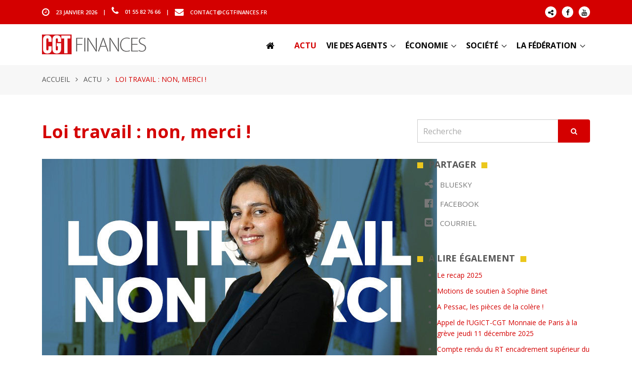

--- FILE ---
content_type: text/html; charset=utf-8
request_url: https://www.cgtfinances.fr/actu/article/loi-travail-non-merci
body_size: 7233
content:
<!DOCTYPE html>
<html lang="fr">
<head>
<base href="https://www.cgtfinances.fr/">
<!-- Title -->
<title>CGT Finances : Loi travail&nbsp;: non, merci&nbsp;!</title>

<!-- Required Meta Tags Always Come First -->
<meta charset="utf-8">
<meta name="viewport" content="width=device-width, initial-scale=1, shrink-to-fit=no">
<meta http-equiv="x-ua-compatible" content="ie=edge">


<!-- Favicon -->
<link rel="shortcut icon" href="favicon.ico">

<!-- Google Fonts -->
<link href="https://fonts.googleapis.com/css?family=Open+Sans:300,400,600,700" rel="stylesheet">

<!-- CSS Global Compulsory -->
<link rel="stylesheet" href="squelettes/assets/vendor/bootstrap/bootstrap.min.css">
<link rel="stylesheet" href="squelettes/assets/vendor/bootstrap/offcanvas.css">

<!-- CSS Global Icons -->
<link rel="stylesheet" href="squelettes/assets/vendor/icon-awesome/css/font-awesome.min.css">
<link rel="stylesheet" href="squelettes/assets/vendor/icon-hs/style.css">

<!-- CSS Implementing Plugins -->
<link  rel="stylesheet" href="squelettes/assets/vendor/slick-carousel/slick/slick.css">
<link  rel="stylesheet" href="squelettes/assets/vendor/animate.css">
<link rel="stylesheet" href="squelettes/assets/vendor/wait-animate.min.css">
<link  rel="stylesheet" href="squelettes/assets/vendor/custombox/custombox.min.css">

<link rel="stylesheet" href="squelettes/assets/vendor/hamburgers/hamburgers.min.css">
<link rel="stylesheet" href="squelettes/assets/vendor/hs-megamenu/src/hs.megamenu.css">
<link rel="stylesheet" href="squelettes/assets/vendor/slick-carousel/slick/slick.css">
<link rel="stylesheet" href="squelettes/assets/vendor/fancybox/jquery.fancybox.min.css">

<!-- CSS Unify -->
<link rel="stylesheet" href="squelettes/assets/css/unify-core.css">
<link rel="stylesheet" href="squelettes/assets/css/unify-components.css">
<link rel="stylesheet" href="squelettes/assets/css/unify-globals.css">

<!-- CSS Customization -->
<link rel="stylesheet" href="squelettes/assets/css/custom.css">
</head>

<body>
<main>

<!-- Header -->
<header id="js-header" class="u-header u-header--sticky-top u-header--toggle-section u-header--change-appearance" data-header-fix-moment="200">

	<!-- Top Bar -->
	<div class="u-header__section u-header__section--hidden u-header__section--dark g-bg-primary g-py-13 d-none d-md-block">
		<div class="container">
			<div class="row flex-column flex-md-row align-items-center justify-content-between text-uppercase g-color-white g-font-size-11 g-mx-minus-15">
			<!-- Responsive Toggle Button -->
			<button class="g-hidden-md-up d-block btn btn-xs u-btn-primary g-brd-none g-line-height-1 mx-auto" type="button" aria-controls="dropdown-megamenu" aria-expanded="false" aria-label="Toggle navigation" data-toggle="collapse" data-target="#dropdown-megamenu">
				<span class="hamburger hamburger--slider">
			<span class="hamburger-box">
				<span class="hamburger-inner g-bg-white"></span>
				</span>
				</span>
			</button>
			<!-- End Responsive Toggle Button -->

			<div class="col-auto g-px-15 w-100 g-width-auto--md">
				<ul id="dropdown-megamenu" class="d-md-block collapse g-font-weight-600 g-color-whit list-inline g-line-height-1 g-mx-minus-4 mb-0">
					<li class="d-block d-md-inline-block g-mx-4">
						<i class="fa fa-clock-o g-font-size-18 g-valign-middle g-mr-10 g-mt-minus-2"></i> <time datetime="2017-01-01">23 janvier 2026</time>
					</li>
					<li class="d-block g-hidden-md-down d-md-inline-block g-mx-4">|</li>
					<li class="d-block d-md-inline-block g-mx-4">
						<i class="fa fa-phone g-font-size-18 g-valign-middlee g-mr-10 g-mt-minus-2"></i> 01 55 82 76 66
					</li>
					<li class="d-block g-hidden-md-down d-md-inline-block g-mx-4">|</li>
					<li class="d-block d-md-inline-block g-mx-4">
						<i class="fa fa-envelope g-font-size-18 g-valign-middle g-mr-10 g-mt-minus-2"></i> <a href="mailto:contact@cgtfinances.fr" class="g-color-white">contact@cgtfinances.fr</a>
					</li>
				</ul>
			</div>

			<div class="col-auto g-px-15">
				<ul class="list-inline g-line-height-1 g-mt-minus-10 g-mx-minus-4 mb-0">

<li class="list-inline-item g-mx-4 g-mt-10">
						<a class="d-block u-icon-v1 u-icon-size--xs g-rounded-50x g-bg-white g-color-gray-dark-v1 g-color-gray-dark-v1--hover g-text-underline--none--hover" href="https://bsky.app/profile/cgtfinances.bsky.social">
							<i class="fa fa-share-alt" ></i>
						</a>
					</li>

					<li class="list-inline-item g-mx-4 g-mt-10">
						<a class="d-block u-icon-v1 u-icon-size--xs g-rounded-50x g-bg-white g-color-gray-dark-v1 g-color-gray-dark-v1--hover g-text-underline--none--hover" href="https://www.facebook.com/cgtfinances">
							<i class="fa fa-facebook"></i>
						</a>
					</li>
					
					<li class="list-inline-item g-mx-4 g-mt-10">
						<a class="d-block u-icon-v1 u-icon-size--xs g-rounded-50x g-bg-white g-color-gray-dark-v1 g-color-gray-dark-v1--hover g-text-underline--none--hover" href="https://www.youtube.com/user/financescgt">
							<i class="fa fa-youtube"></i>
						</a>
					</li>
				</ul>
			</div>
			</div>
		</div>
	</div>
	<!-- End Top Bar -->

	<div class="u-header__section u-header__section--light g-bg-white g-transition-0_3 g-py-10" data-header-fix-moment-exclude="g-bg-white g-py-10" data-header-fix-moment-classes="g-bg-white-opacity-0_9 u-shadow-v2 g-py-0">
	<nav class="navbar navbar-expand-lg">
		<div class="container">
		<!-- Responsive Toggle Button -->
		<button class="navbar-toggler navbar-toggler-right btn g-line-height-1 g-brd-none g-pa-0 g-pos-abs g-top-3 g-right-0" type="button" aria-label="Toggle navigation" aria-expanded="false" aria-controls="navBar" data-toggle="collapse" data-target="#navBar">
			<span class="hamburger hamburger--slider">
				<span class="hamburger-box">
					<span class="hamburger-inner"></span>
				</span>
			</span>
		</button>
		<!-- End Responsive Toggle Button -->
		<!-- Logo -->
		<a href="https://www.cgtfinances.fr" class="navbar-brand">
			<img src="squelettes/img/logo-haut.png" alt="LOGO">
		</a>
		<!-- End Logo -->

		<!-- Navigation -->
		<div class="js-mega-menu collapse navbar-collapse align-items-center flex-sm-row g-pt-10 g-pt-5--lg" id="navBar">
			<ul class="navbar-nav text-uppercase g-color-black g-font-size-16 g-font-weight-800 ml-auto">
				<li class="nav-item g-mx-20--lg">
					<a href="https://www.cgtfinances.fr" class="nav-link px-0 g-color-black"><i class="fa fa-home g-font-size-18 g-valign-middle g-mr-10 g-mt-minus-2"></i></a>
				</li>
				
				
				<li class="nav-item g-mx-10--lg d-none d-xs-block d-none d-lg-block g-font-weight-800 active">
					<a href="actu/" class="nav-link px-0 active">Actu</a>
				</li>
				
				
				
				<li class="nav-item hs-has-sub-menu g-mx-10--lg d-none d-lg-block">
					<a href="/actu/article/loi-travail-non-merci#!" class="nav-link g-px-0 g-color-black" id="nav-link-23" aria-haspopup="true" aria-expanded="false" aria-controls="nav-submenu-23">Vie des agents</a>
					<ul class="hs-sub-menu list-unstyled g-text-transform-none g-brd-top g-brd-primary g-brd-bottom g-brd-top-2 g-brd-bottom-2 g-min-width-200 g-mt-20 g-mt-10--lg--scrolling" id="nav-submenu-23" aria-labelledby="nav-link-23">
						
						<li class="dropdown-item g-pt-0 g-pb-0"><a class="nav-link g-px-0 g-font-size-14 g-font-weight-800" href="vie-des-agents/emploi-temps-de-travail/"><i class="fa fa-circle-o g-font-size-10 g-valign-middle g-color-brown g-mr-5 g-mt-minus-2"></i> Emploi / temps de travail</a></li>
						
						<li class="dropdown-item g-pt-0 g-pb-0"><a class="nav-link g-px-0 g-font-size-14 g-font-weight-800" href="vie-des-agents/remunerations/"><i class="fa fa-circle-o g-font-size-10 g-valign-middle g-color-brown g-mr-5 g-mt-minus-2"></i> Rémunérations</a></li>
						
						<li class="dropdown-item g-pt-0 g-pb-0"><a class="nav-link g-px-0 g-font-size-14 g-font-weight-800" href="vie-des-agents/carrieres-qualifications/"><i class="fa fa-circle-o g-font-size-10 g-valign-middle g-color-brown g-mr-5 g-mt-minus-2"></i> Carrières / Qualifications</a></li>
						
						<li class="dropdown-item g-pt-0 g-pb-0"><a class="nav-link g-px-0 g-font-size-14 g-font-weight-800" href="vie-des-agents/formation-professionnelle/"><i class="fa fa-circle-o g-font-size-10 g-valign-middle g-color-brown g-mr-5 g-mt-minus-2"></i> Formation professionnelle</a></li>
						
						<li class="dropdown-item g-pt-0 g-pb-0"><a class="nav-link g-px-0 g-font-size-14 g-font-weight-800" href="vie-des-agents/evalutation-notation/"><i class="fa fa-circle-o g-font-size-10 g-valign-middle g-color-brown g-mr-5 g-mt-minus-2"></i> Évalutation / notation</a></li>
						
						<li class="dropdown-item g-pt-0 g-pb-0"><a class="nav-link g-px-0 g-font-size-14 g-font-weight-800" href="vie-des-agents/egalite-discriminations/"><i class="fa fa-circle-o g-font-size-10 g-valign-middle g-color-brown g-mr-5 g-mt-minus-2"></i> Égalité / Discriminations</a></li>
						
						<li class="dropdown-item g-pt-0 g-pb-0"><a class="nav-link g-px-0 g-font-size-14 g-font-weight-800" href="vie-des-agents/encadrement/"><i class="fa fa-circle-o g-font-size-10 g-valign-middle g-color-brown g-mr-5 g-mt-minus-2"></i> Cadres</a></li>
						
						<li class="dropdown-item g-pt-0 g-pb-0"><a class="nav-link g-px-0 g-font-size-14 g-font-weight-800" href="vie-des-agents/non-titulaires/"><i class="fa fa-circle-o g-font-size-10 g-valign-middle g-color-brown g-mr-5 g-mt-minus-2"></i> Non titulaires</a></li>
						
						<li class="dropdown-item g-pt-0 g-pb-0"><a class="nav-link g-px-0 g-font-size-14 g-font-weight-800" href="vie-des-agents/sante-au-travail/"><i class="fa fa-circle-o g-font-size-10 g-valign-middle g-color-brown g-mr-5 g-mt-minus-2"></i> Santé au travail</a></li>
						
						<li class="dropdown-item g-pt-0 g-pb-0"><a class="nav-link g-px-0 g-font-size-14 g-font-weight-800" href="vie-des-agents/action-sociale/"><i class="fa fa-circle-o g-font-size-10 g-valign-middle g-color-brown g-mr-5 g-mt-minus-2"></i> Action sociale</a></li>
						
						<li class="dropdown-item g-pt-0 g-pb-0"><a class="nav-link g-px-0 g-font-size-14 g-font-weight-800" href="vie-des-agents/retraites-des-finances/"><i class="fa fa-circle-o g-font-size-10 g-valign-middle g-color-brown g-mr-5 g-mt-minus-2"></i> Retraités des Finances</a></li>
						
						<li class="dropdown-item g-pt-0 g-pb-0"><a class="nav-link g-px-0 g-font-size-14 g-font-weight-800" href="vie-des-agents/comite-technique-ministeriel/"><i class="fa fa-circle-o g-font-size-10 g-valign-middle g-color-brown g-mr-5 g-mt-minus-2"></i> Comité technique ministériel</a></li>
						
						<li class="dropdown-item g-pt-0 g-pb-0"><a class="nav-link g-px-0 g-font-size-14 g-font-weight-800" href="vie-des-agents/loi-travail-xxl/"><i class="fa fa-circle-o g-font-size-10 g-valign-middle g-color-brown g-mr-5 g-mt-minus-2"></i> Loi travail XXL</a></li>
						
						<li class="dropdown-item g-pt-0 g-pb-0"><a class="nav-link g-px-0 g-font-size-14 g-font-weight-800" href="vie-des-agents/csa/"><i class="fa fa-circle-o g-font-size-10 g-valign-middle g-color-brown g-mr-5 g-mt-minus-2"></i> CSA</a></li>
						
						<li class="dropdown-item g-pt-0 g-pb-0"><a class="nav-link g-px-0 g-font-size-14 g-font-weight-800" href="vie-des-agents/handicap/"><i class="fa fa-circle-o g-font-size-10 g-valign-middle g-color-brown g-mr-5 g-mt-minus-2"></i> Handicap</a></li>
						
						<li class="dropdown-item g-pt-0 g-pb-0"><a class="nav-link g-px-0 g-font-size-14 g-font-weight-800" href="vie-des-agents/negociations-ministerielles/"><i class="fa fa-circle-o g-font-size-10 g-valign-middle g-color-brown g-mr-5 g-mt-minus-2"></i> Négociations ministérielles</a></li>
						
						<li class="dropdown-item g-pt-0 g-pb-0"><a class="nav-link g-px-0 g-font-size-14 g-font-weight-800" href="vie-des-agents/qualite-de-vie-et-conditions-de-travail/"><i class="fa fa-circle-o g-font-size-10 g-valign-middle g-color-brown g-mr-5 g-mt-minus-2"></i> Qualité de vie et conditions de travail</a></li>
						
						<li class="dropdown-item g-pt-0 g-pb-0"><a class="nav-link g-px-0 g-font-size-14 g-font-weight-800" href="vie-des-agents/teletravail/"><i class="fa fa-circle-o g-font-size-10 g-valign-middle g-color-brown g-mr-5 g-mt-minus-2"></i> Télétravail</a></li>
						
					</ul>
					<!-- End Submenu -->
				</li>
				
				
				
				<li class="nav-item hs-has-sub-menu g-mx-10--lg d-none d-lg-block">
					<a href="/actu/article/loi-travail-non-merci#!" class="nav-link g-px-0 g-color-black" id="nav-link-4" aria-haspopup="true" aria-expanded="false" aria-controls="nav-submenu-4">Économie</a>
					<ul class="hs-sub-menu list-unstyled g-text-transform-none g-brd-top g-brd-primary g-brd-bottom g-brd-top-2 g-brd-bottom-2 g-min-width-200 g-mt-20 g-mt-10--lg--scrolling" id="nav-submenu-4" aria-labelledby="nav-link-4">
						
						<li class="dropdown-item g-pt-0 g-pb-0"><a class="nav-link g-px-0 g-font-size-14 g-font-weight-800" href="economie/fiscalite/"><i class="fa fa-circle-o g-font-size-10 g-valign-middle g-color-brown g-mr-5 g-mt-minus-2"></i> Fiscalité</a></li>
						
						<li class="dropdown-item g-pt-0 g-pb-0"><a class="nav-link g-px-0 g-font-size-14 g-font-weight-800" href="economie/dette-publique/"><i class="fa fa-circle-o g-font-size-10 g-valign-middle g-color-brown g-mr-5 g-mt-minus-2"></i> Dette publique</a></li>
						
						<li class="dropdown-item g-pt-0 g-pb-0"><a class="nav-link g-px-0 g-font-size-14 g-font-weight-800" href="economie/gestion-publique/"><i class="fa fa-circle-o g-font-size-10 g-valign-middle g-color-brown g-mr-5 g-mt-minus-2"></i> Gestion publique</a></li>
						
						<li class="dropdown-item g-pt-0 g-pb-0"><a class="nav-link g-px-0 g-font-size-14 g-font-weight-800" href="economie/controle-economique/"><i class="fa fa-circle-o g-font-size-10 g-valign-middle g-color-brown g-mr-5 g-mt-minus-2"></i> Contrôle économique</a></li>
						
						<li class="dropdown-item g-pt-0 g-pb-0"><a class="nav-link g-px-0 g-font-size-14 g-font-weight-800" href="economie/pole-financier-public/"><i class="fa fa-circle-o g-font-size-10 g-valign-middle g-color-brown g-mr-5 g-mt-minus-2"></i> Pôle financier public</a></li>
						
						<li class="dropdown-item g-pt-0 g-pb-0"><a class="nav-link g-px-0 g-font-size-14 g-font-weight-800" href="economie/monnaie-et-credit/"><i class="fa fa-circle-o g-font-size-10 g-valign-middle g-color-brown g-mr-5 g-mt-minus-2"></i> Monnaie et crédit</a></li>
						
						<li class="dropdown-item g-pt-0 g-pb-0"><a class="nav-link g-px-0 g-font-size-14 g-font-weight-800" href="economie/financement-de-l-economie/"><i class="fa fa-circle-o g-font-size-10 g-valign-middle g-color-brown g-mr-5 g-mt-minus-2"></i> Financement de l&#8217;économie</a></li>
						
						<li class="dropdown-item g-pt-0 g-pb-0"><a class="nav-link g-px-0 g-font-size-14 g-font-weight-800" href="economie/statistique-publique/"><i class="fa fa-circle-o g-font-size-10 g-valign-middle g-color-brown g-mr-5 g-mt-minus-2"></i> Statistique publique</a></li>
						
						<li class="dropdown-item g-pt-0 g-pb-0"><a class="nav-link g-px-0 g-font-size-14 g-font-weight-800" href="economie/livret-a/"><i class="fa fa-circle-o g-font-size-10 g-valign-middle g-color-brown g-mr-5 g-mt-minus-2"></i> Livret A</a></li>
						
					</ul>
					<!-- End Submenu -->
				</li>
				
				
				
				<li class="nav-item hs-has-sub-menu g-mx-10--lg d-none d-lg-block">
					<a href="/actu/article/loi-travail-non-merci#!" class="nav-link g-px-0 g-color-black" id="nav-link-112" aria-haspopup="true" aria-expanded="false" aria-controls="nav-submenu-112">Société</a>
					<ul class="hs-sub-menu list-unstyled g-text-transform-none g-brd-top g-brd-primary g-brd-bottom g-brd-top-2 g-brd-bottom-2 g-min-width-200 g-mt-20 g-mt-10--lg--scrolling" id="nav-submenu-112" aria-labelledby="nav-link-112">
						
						<li class="dropdown-item g-pt-0 g-pb-0"><a class="nav-link g-px-0 g-font-size-14 g-font-weight-800" href="societe/reformes-de-l-etat/"><i class="fa fa-circle-o g-font-size-10 g-valign-middle g-color-brown g-mr-5 g-mt-minus-2"></i> Réformes de l&#8217;État</a></li>
						
						<li class="dropdown-item g-pt-0 g-pb-0"><a class="nav-link g-px-0 g-font-size-14 g-font-weight-800" href="societe/reforme-territoriale/"><i class="fa fa-circle-o g-font-size-10 g-valign-middle g-color-brown g-mr-5 g-mt-minus-2"></i> Réforme territoriale</a></li>
						
						<li class="dropdown-item g-pt-0 g-pb-0"><a class="nav-link g-px-0 g-font-size-14 g-font-weight-800" href="societe/securite-sociale-mutuelle/"><i class="fa fa-circle-o g-font-size-10 g-valign-middle g-color-brown g-mr-5 g-mt-minus-2"></i> Sécurité sociale / Mutuelle</a></li>
						
						<li class="dropdown-item g-pt-0 g-pb-0"><a class="nav-link g-px-0 g-font-size-14 g-font-weight-800" href="societe/retraites/"><i class="fa fa-circle-o g-font-size-10 g-valign-middle g-color-brown g-mr-5 g-mt-minus-2"></i> Retraites</a></li>
						
						<li class="dropdown-item g-pt-0 g-pb-0"><a class="nav-link g-px-0 g-font-size-14 g-font-weight-800" href="societe/logement/"><i class="fa fa-circle-o g-font-size-10 g-valign-middle g-color-brown g-mr-5 g-mt-minus-2"></i> Logement</a></li>
						
						<li class="dropdown-item g-pt-0 g-pb-0"><a class="nav-link g-px-0 g-font-size-14 g-font-weight-800" href="societe/enjeux-environnementaux/"><i class="fa fa-circle-o g-font-size-10 g-valign-middle g-color-brown g-mr-5 g-mt-minus-2"></i> Enjeux environnementaux</a></li>
						
						<li class="dropdown-item g-pt-0 g-pb-0"><a class="nav-link g-px-0 g-font-size-14 g-font-weight-800" href="societe/international/"><i class="fa fa-circle-o g-font-size-10 g-valign-middle g-color-brown g-mr-5 g-mt-minus-2"></i> International</a></li>
						
						<li class="dropdown-item g-pt-0 g-pb-0"><a class="nav-link g-px-0 g-font-size-14 g-font-weight-800" href="societe/lutte-contre-l-extreme-droite/"><i class="fa fa-circle-o g-font-size-10 g-valign-middle g-color-brown g-mr-5 g-mt-minus-2"></i> Lutte contre l&#8217;extrême-droite</a></li>
						
					</ul>
					<!-- End Submenu -->
				</li>
				
				
				
				<li class="nav-item hs-has-sub-menu g-mx-10--lg d-none d-lg-block">
					<a href="/actu/article/loi-travail-non-merci#!" class="nav-link g-px-0 g-color-black" id="nav-link-1" aria-haspopup="true" aria-expanded="false" aria-controls="nav-submenu-1">La fédération</a>
					<ul class="hs-sub-menu list-unstyled g-text-transform-none g-brd-top g-brd-primary g-brd-bottom g-brd-top-2 g-brd-bottom-2 g-min-width-200 g-mt-20 g-mt-10--lg--scrolling" id="nav-submenu-1" aria-labelledby="nav-link-1">
						
						<li class="dropdown-item g-pt-0 g-pb-0"><a class="nav-link g-px-0 g-font-size-14 g-font-weight-800" href="la-federation/notre-composition/"><i class="fa fa-circle-o g-font-size-10 g-valign-middle g-color-brown g-mr-5 g-mt-minus-2"></i> Notre composition</a></li>
						
						<li class="dropdown-item g-pt-0 g-pb-0"><a class="nav-link g-px-0 g-font-size-14 g-font-weight-800" href="la-federation/nos-coordonnees/"><i class="fa fa-circle-o g-font-size-10 g-valign-middle g-color-brown g-mr-5 g-mt-minus-2"></i> Nos coordonnées</a></li>
						
						<li class="dropdown-item g-pt-0 g-pb-0"><a class="nav-link g-px-0 g-font-size-14 g-font-weight-800" href="la-federation/nos-statuts/"><i class="fa fa-circle-o g-font-size-10 g-valign-middle g-color-brown g-mr-5 g-mt-minus-2"></i> Nos statuts</a></li>
						
						<li class="dropdown-item g-pt-0 g-pb-0"><a class="nav-link g-px-0 g-font-size-14 g-font-weight-800" href="la-federation/nos-orientations/"><i class="fa fa-circle-o g-font-size-10 g-valign-middle g-color-brown g-mr-5 g-mt-minus-2"></i> Nos orientations</a></li>
						
						<li class="dropdown-item g-pt-0 g-pb-0"><a class="nav-link g-px-0 g-font-size-14 g-font-weight-800" href="la-federation/historique/"><i class="fa fa-circle-o g-font-size-10 g-valign-middle g-color-brown g-mr-5 g-mt-minus-2"></i> Historique</a></li>
						
						<li class="dropdown-item g-pt-0 g-pb-0"><a class="nav-link g-px-0 g-font-size-14 g-font-weight-800" href="la-federation/elections-professionnelles/"><i class="fa fa-circle-o g-font-size-10 g-valign-middle g-color-brown g-mr-5 g-mt-minus-2"></i> Elections professionnelles</a></li>
						
						<li class="dropdown-item g-pt-0 g-pb-0"><a class="nav-link g-px-0 g-font-size-14 g-font-weight-800" href="la-federation/formation-syndicale/"><i class="fa fa-circle-o g-font-size-10 g-valign-middle g-color-brown g-mr-5 g-mt-minus-2"></i> Formation syndicale</a></li>
						
						<li class="dropdown-item g-pt-0 g-pb-0"><a class="nav-link g-px-0 g-font-size-14 g-font-weight-800" href="la-federation/boite-a-outils-militante/"><i class="fa fa-circle-o g-font-size-10 g-valign-middle g-color-brown g-mr-5 g-mt-minus-2"></i> Boîte à outils militante</a></li>
						
					</ul>
					<!-- End Submenu -->
				</li>
				
				
				
				<li class="nav-item g-mx-20--lg d-lg-none d-xl-none g-font-weight-800">
					<a href="actu/" class="nav-link px-0 g-color-black">Actu</a>
				</li>					
				
				<li class="nav-item g-mx-20--lg d-lg-none d-xl-none g-font-weight-800">
					<a href="vie-des-agents/" class="nav-link px-0 g-color-black">Vie des agents</a>
				</li>					
				
				<li class="nav-item g-mx-20--lg d-lg-none d-xl-none g-font-weight-800">
					<a href="economie/" class="nav-link px-0 g-color-black">Économie</a>
				</li>					
				
				<li class="nav-item g-mx-20--lg d-lg-none d-xl-none g-font-weight-800">
					<a href="societe/" class="nav-link px-0 g-color-black">Société</a>
				</li>					
				
				<li class="nav-item g-mx-20--lg d-lg-none d-xl-none g-font-weight-800">
					<a href="la-federation/" class="nav-link px-0 g-color-black">La fédération</a>
				</li>					
				
			</ul>
		</div>
		<!-- End Navigation -->
		</div>
	</nav>
	</div>
</header>
<!-- End Header -->
<!-- Mockup Block -->
<!-- Blog Classic Blocks -->

<section class="g-pt-150 g-bg-gray-light-v5 g-py-20 g-mb-50">
	<div class="container g-bg-cover__inner">
		<ul class="u-list-inline text-uppercase">
			<li class="list-inline-item g-mr-7">
				<a class="u-link-v5 g-color-main" href="https://www.cgtfinances.fr">Accueil</a>
				<i class="fa fa-angle-right g-ml-7"></i>
			</li>
			
			<li class="list-inline-item g-mr-7">
				<a class="u-link-v5 g-color-main" href="actu/">Actu</a>
				<i class="fa fa-angle-right g-ml-7"></i>
			</li>
			
			<li class="list-inline-item g-color-primary">
				<span>Loi travail : non, merci !</span>
			</li>
		</ul>
	</div>
</section>

<div class="container g-pb-20">
	<div class="row">
		<div class="col-lg-8 g-mb-80">
			<article class="g-font-size-16 g-mb-30">



				<h2 class="g-color-primary g-font-size-36 g-font-weight-800 g-mb-30">Loi travail&nbsp;: non, merci&nbsp;!</h2>
				
				<section class="g-mb-30"><div class='spip_document_3495 spip_document spip_documents spip_document_image spip_documents_center spip_document_center'>
<figure class="spip_doc_inner">

 <a href="IMG/jpg/cpbnkafuxxtcnnh-800x450-nopad.jpg"  class="spip_doc_lien mediabox" type="image/jpeg">
		<img src='IMG/jpg/cpbnkafuxxtcnnh-800x450-nopad.jpg' width="800" height="450" alt='' /></a>
</figure>
</div>
<p>La ministre du travail propose une réforme qui transforme en profondeur le code du travail.</p>
<p><strong>Parmi les éléments proposés dans le projet actuel </strong></p>
<ul class="spip" role="list"><li> En cas de licenciement illégal, l’indemnité prud’homale est plafonnée à 15 mois de salaire.</li><li> Les 11 heures de repos obligatoire par tranche de 24 heures peuvent être fractionnées.</li><li> Une entreprise peut, par accord, baisser les salaires et changer le temps de travail</li><li> Les temps d’astreinte peuvent être décomptés des temps de repos</li><li> Le dispositif <i>&#171;&nbsp;forfaits-jours&nbsp;&#187;</i>, qui permet de ne pas décompter les heures de travail, est étendu</li><li> Les apprentis mineurs pourront travailler 10 heures par jour et 40 heures par semaine</li><li> Le plancher de 24 heures hebdomadaires pour un contrat à temps partiel n’est plus la règle dans la loi (confirmation d&#8217;une loi antérieure).</li><li> Il suffit d’un accord d’entreprise pour que les heures supplémentaires soient 5 fois moins majorées.</li><li> Une mesure peut-être imposée par référendum contre l’avis de 70% des syndicats.</li><li> Une entreprise peut faire un plan social sans avoir de difficultés économiques.</li><li> Après un accord d&#8217;entreprise, un-e salarié-e qui refuse un changement dans son contrat de travail peut être licencié.</li><li> Par simple accord on peut passer de 10h à 12h de travail maximum par jour.</li></ul><h2 class="spip">Salarié-e-s ou non&nbsp;: cette réforme nous concerne toutes et tous&nbsp;!</h2>
<p>Interpellez la ministre du travail et demandez lui de renoncer à ce projet.</p>
<ol class="spip" role="list"><li> <a href="https://www.change.org/p/loi-travail-non-merci-myriamelkhomri-loitravailnonmerci" class="spip_out" rel="external">Signez la pétition</a></li><li> Interpellez la ministre sur <a href="http://loitravail.lol" class="spip_out" rel="external">http://loitravail.lol</a></li><li> Likez <a href="https://www.facebook.com/loitravailnonmerci" class="spip_out" rel="external">la page Facebook</a> de la mobilisation</li></ol>
<p><strong>Signez la pétition et RDV sur <a href="http://loitravail.lol" class="spip_out" rel="external">http://loitravail.lol</a></strong></p></section>
				





			
			

			</article>

		</div>
		<div class="col-lg-4 g-mb-80">


			<form action="spip.php?page=recherche" method="get">
				<div class="g-max-width-540 mx-auto g-mb-30">
					<div class="input-group">
						<input name="page" value="recherche" type="hidden"
>
						
						<input type="text" class="form-control g-font-size-16" name="recherche" id="recherche" accesskey="4" placeholder="Recherche" aria-label="Recherche">
						<span class="input-group-btn">
							<button class="btn btn-primary g-font-size-14 g-py-12 g-px-25" type="submit">
								<i class="fa fa-search"></i>
							</button>
						</span>
					</div><!-- /input-group -->
				</div>
			</form>




<section class="g-mb-40">
				<div class="g-mb-10">
					<div class="d-inline-block g-width-12 g-height-12 g-top-1 g-pos-rel g-bg-yellow mr-2"></div>
					<span class="g-color-gray-dark-v3 g-font-weight-800 g-font-size-18 text-uppercase">Partager</span>
					<div class="d-inline-block g-width-12 g-height-12 g-top-1 g-pos-rel g-bg-yellow ml-2"></div>
				</div>

				<ul class="list-unstyled g-font-size-13 g-pa-13 mb-0">

					
					<li class="g-color-gray-dark-v4 g-mb-5">
						<a class="d-inline-block g-color-gray-dark-v4 g-color-white--hover g-bg-gray-dark-v2--hover rounded g-transition-0_3 g-text-underline--none--hover g-px-15 g-py-5 g-font-size-15 text-uppercase" href="https://bsky.app/intent/compose?url=https://www.cgtfinances.fr/societe/international/international/article/23-janvier-2025-conference-sur-la-paix-a-la-cgt" target="_blank" onclick="javascript:window.open(this.href, '', 'menubar=no,toolbar=no,resizable=yes,scrollbars=yes,height=400,width=700');return false;">
							<i class="icon-custom fa fa-share-alt g-font-size-20 g-mr-10"></i> Bluesky
						</a>
					</li>


					
					<li class="g-color-gray-dark-v4 g-mb-5">
						<a class="d-inline-block g-color-gray-dark-v4 g-color-white--hover g-bg-gray-dark-v2--hover rounded g-transition-0_3 g-text-underline--none--hover g-px-15 g-py-5 g-font-size-15 text-uppercase" href="https://www.facebook.com/sharer.php?u=https://www.cgtfinances.fr/actu/article/loi-travail-non-merci&t=" target="_blank" onclick="javascript:window.open(this.href, '', 'menubar=no,toolbar=no,resizable=yes,scrollbars=yes,height=400,width=700');return false;">
							<i class="fa fa-facebook-official g-font-size-20 g-mr-10"></i> Facebook
						</a>
					</li>
					
					
					<li class="g-color-gray-dark-v4 g-mb-5">
						<a class="d-inline-block g-color-gray-dark-v4 g-color-white--hover g-bg-gray-dark-v2--hover rounded g-transition-0_3 g-text-underline--none--hover g-px-15 g-py-5 g-font-size-15 text-uppercase" href="mailto:?subject=&amp;body=https://www.cgtfinances.fr/actu/article/loi-travail-non-merci">
							<i class="fa fa-envelope-square g-font-size-20 g-mr-10"></i> Courriel
						</a>
					</li>
				</ul>

			</section>
			
			
			<section class="g-mb-40">
				<div class="g-mb-10">
					<div class="d-inline-block g-width-12 g-height-12 g-top-1 g-pos-rel g-bg-yellow mr-2"></div>
					<span class="g-color-gray-dark-v3 g-font-weight-800 g-font-size-18 text-uppercase">A lire &eacute;galement</span>
					<div class="d-inline-block g-width-12 g-height-12 g-top-1 g-pos-rel g-bg-yellow ml-2"></div>
				</div>
				<ul>
				
					<li class="g-mb-10"><a href="actu/article/le-recap-2025">Le recap 2025</a></li>
				
					<li class="g-mb-10"><a href="actu/article/motions-de-soutien-a-sophie-binet">Motions de soutien à Sophie Binet</a></li>
				
					<li class="g-mb-10"><a href="actu/article/a-pessac-les-pieces-de-la-colere">A Pessac, les pièces de la colère&nbsp;!</a></li>
				
					<li class="g-mb-10"><a href="actu/article/appel-de-l-ugict-cgt-monnaie-de-paris-a-la-greve-jeudi-11-decembre-2025">Appel de l&#8217;UGICT-CGT Monnaie de Paris à la grève jeudi 11 décembre 2025</a></li>
				
					<li class="g-mb-10"><a href="actu/article/compte-rendu-du-rt-encadrement-superieur-du-28-11-2025">Compte rendu du RT encadrement supérieur du 28.11.2025</a></li>
				
				</ul>
			</section>
			


<div class="g-mb-40">
				<div class="g-mb-10">
					<div class="d-inline-block g-width-12 g-height-12 g-top-1 g-pos-rel g-bg-yellow mr-2"></div>
					<span class="g-color-gray-dark-v3 g-font-weight-800 g-font-size-18 text-uppercase">Nous joindre</span>
					<div class="d-inline-block g-width-12 g-height-12 g-top-1 g-pos-rel g-bg-yellow ml-2"></div>
				</div>

				
				<a href="spip.php?page=contact" class="btn btn-md btn-block u-btn-darkpurple u-btn-hover-v1-4 g-font-weight-400 g-letter-spacing-0_5 text-uppercase g-brd-2 rounded-0 g-mr-10 g-mb-20"><i class="fa fa-pencil g-font-size-20 g-mr-10"></i> Nous contacter</a>

				
				<a href="spip.php?page=adhesion" class="btn btn-md btn-block u-btn-cyan u-btn-hover-v1-4 g-font-weight-400 g-letter-spacing-0_5 text-uppercase g-brd-2 rounded-0 g-mr-10 g-mb-20"><i class="fa fa-handshake-o g-font-size-20 g-mr-10"></i> Adh&eacute;rer &agrave; la CGT</a>

				
				<a href="spip.php?page=lettreinfo" class="btn btn-md btn-block u-btn-yellow u-btn-hover-v1-4 g-font-weight-400 g-letter-spacing-0_5 text-uppercase g-brd-2 rounded-0 g-mr-10 g-mb-20"><i class="fa fa-envelope g-font-size-18 g-mr-10"></i> Recevoir nos infos</a>

				
				<a href="spip.php?page=syndicats" class="btn btn-md btn-block u-btn-brown u-btn-hover-v1-4 g-font-weight-400 g-letter-spacing-0_5 text-uppercase g-brd-2 rounded-0 g-mr-10 g-mb-20"><i class="fa fa-handshake-o g-font-size-18 g-mr-10"></i> Les syndicats de la f&eacute;d&eacute;ration</a>

			</div>
		</div>
	</div>
</div>
<!-- End Mockup Block -->

</main>


<!-- Footer -->
<div class="g-bg-black-opacity-0_9 g-color-white-opacity-0_8 g-py-30">
<div class="container">
	<div class="row">

	<!-- Footer Content -->
	<div class="col-lg-4 g-mb-40 g-mb-0--lg">
		
		<div class="u-heading-v3-1 g-brd-white-opacity-0_3 g-mb-25">
			<h2 class="u-heading-v3__title h6 text-uppercase g-brd-primary">Rubriques</h2>
		</div>

		
		<article>
			<h3 class="h6 g-mb-2"><a class="g-color-white-opacity-0_8 g-color-white--hover" href="actu/">Actu</a></h3>
		</article>
		<hr class="g-brd-white-opacity-0_1 g-my-10">
		
		<article>
			<h3 class="h6 g-mb-2"><a class="g-color-white-opacity-0_8 g-color-white--hover" href="vie-des-agents/">Vie des agents</a></h3>
		</article>
		<hr class="g-brd-white-opacity-0_1 g-my-10">
		
		<article>
			<h3 class="h6 g-mb-2"><a class="g-color-white-opacity-0_8 g-color-white--hover" href="economie/">Économie</a></h3>
		</article>
		<hr class="g-brd-white-opacity-0_1 g-my-10">
		
		<article>
			<h3 class="h6 g-mb-2"><a class="g-color-white-opacity-0_8 g-color-white--hover" href="societe/">Société</a></h3>
		</article>
		<hr class="g-brd-white-opacity-0_1 g-my-10">
		
		<article>
			<h3 class="h6 g-mb-2"><a class="g-color-white-opacity-0_8 g-color-white--hover" href="la-federation/">La fédération</a></h3>
		</article>
		<hr class="g-brd-white-opacity-0_1 g-my-10">
		

	</div>
	<!-- End Footer Content -->

	<!-- Footer Content -->
	<div class="col-lg-4 g-mb-40 g-mb-0--lg">
		<div class="u-heading-v3-1 g-brd-white-opacity-0_3 g-mb-25">
		<h2 class="u-heading-v3__title h6 text-uppercase g-brd-primary">Divers</h2>
		</div>

		<nav class="text-uppercase1">
		<ul class="list-unstyled g-mt-minus-10 mb-0">
			<li class="g-pos-rel g-brd-bottom g-brd-white-opacity-0_1 g-py-10">
				<h4 class="h6 g-pr-20 mb-0">
					<a class="g-color-white-opacity-0_8 g-color-white--hover" href="spip.php?rubrique74">Notre presse</a>
					<i class="fa fa-angle-right g-absolute-centered--y g-right-0"></i>
				</h4>
			</li>
			<li class="g-pos-rel g-brd-bottom g-brd-white-opacity-0_1 g-py-10">
				<h4 class="h6 g-pr-20 mb-0">
					<a class="g-color-white-opacity-0_8 g-color-white--hover" href="https://www.youtube.com/user/financescgt">Nos vid&eacute;os</a>
					<i class="fa fa-angle-right g-absolute-centered--y g-right-0"></i>
				</h4>
			</li>
			<li class="g-pos-rel g-brd-bottom g-brd-white-opacity-0_1 g-py-10">
				<h4 class="h6 g-pr-20 mb-0">
					<a class="g-color-white-opacity-0_8 g-color-white--hover" href="https://www.cgtfinances.fr/spip.php?page=backend">Flux RSS</a>
					<i class="fa fa-angle-right g-absolute-centered--y g-right-0"></i>
				</h4>
			</li>
			<li class="g-pos-rel g-brd-bottom g-brd-white-opacity-0_1 g-py-10">
				<h4 class="h6 g-pr-20 mb-0">
					<a class="g-color-white-opacity-0_8 g-color-white--hover" href="https://boutique.cgtfinances.fr">Boutique en ligne</a>
					<i class="fa fa-angle-right g-absolute-centered--y g-right-0"></i>
				</h4>
			</li>
			<li class="g-pos-rel g-brd-bottom g-brd-white-opacity-0_1 g-py-10">
				<h4 class="h6 g-pr-20 mb-0">
					<a class="g-color-white-opacity-0_8 g-color-white--hover" href="https://www.justicefiscale.fr">Justice fiscale</a>
					<i class="fa fa-angle-right g-absolute-centered--y g-right-0"></i>
				</h4>
			</li>
		</ul>
		</nav>
	</div>
	<!-- End Footer Content -->

	<!-- Footer Content -->
	<div class="col-lg-4">
		<div class="u-heading-v3-1 g-brd-white-opacity-0_3 g-mb-25">
		<h2 class="u-heading-v3__title h6 text-uppercase g-brd-primary">Nous contacter</h2>
		</div>

		<address class="g-bg-no-repeat g-line-height-2 g-mt-minus-4" style="background-image: url();">
			Fédération des Finances CGT
			<br>
			263 rue de Paris - Case 540
			<br>
			93514 Montreuil cedex
			<br>
			Tel : 01 55 82 76 66
			<br>
			<a href="mailto:contact@cgtfinances.fr" class="">contact@cgtfinances.fr</a>
		</address>
	</div>
	<!-- End Footer Content -->
	</div>
</div>
</div>
<!-- End Footer -->

<!-- Copyright Footer -->
<footer class="g-bg-gray-dark-v1 g-color-white-opacity-0_8 g-py-20">
<div class="container">
	<div class="row">
	<div class="col-md-8 text-center text-md-left g-mb-15 g-mb-0--md">
		<div class="d-lg-flex">
		<ul class="u-list-inline">
			<li class="list-inline-item">
				CGT FINANCES 2026
			</li>
			<span>|</span>
			<li class="list-inline-item">
				<a href="https://www.cgtfinances.fr/page/mentions-legales">Mentions l&eacute;gales</a>
			</li>
		</ul>
		</div>
	</div>

	<div class="col-md-4 align-self-center">
		<ul class="list-inline text-center text-md-right mb-0">
		<li class="list-inline-item g-mx-10" data-toggle="tooltip" data-placement="top" title="Bluesky">
			<a href="https://bsky.app/profile/cgtfinances.bsky.social" class="g-color-white-opacity-0_5 g-color-white--hover">
			<i class="fa fa-share-alt" ></i>
			</a>
		</li>

		<li class="list-inline-item g-mx-10" data-toggle="tooltip" data-placement="top" title="Facebook">
			<a href="https://www.facebook.com/cgtfinances" class="g-color-white-opacity-0_5 g-color-white--hover">
			<i class="fa fa-facebook"></i>
			</a>
		</li>

		
		<li class="list-inline-item g-mx-10" data-toggle="tooltip" data-placement="top" title="Youtube">
			<a href="https://www.youtube.com/user/financescgt" class="g-color-white-opacity-0_5 g-color-white--hover">
			<i class="fa fa-youtube"></i>
			</a>
		</li>
		</ul>
	</div>
	</div>
</div>
</footer>
<!-- End Copyright Footer -->

<a class="js-go-to u-go-to-v1" href="/actu/article/loi-travail-non-merci#!" data-type="fixed" data-position='{
	"bottom": 15,
	"right": 15}' data-offset-top="400" data-compensation="#js-header" data-show-effect="zoomIn">
	<i class="hs-icon hs-icon-arrow-top"></i>
</a>


<!-- JS Global Compulsory -->
<script src="squelettes/assets/vendor/jquery/jquery.min.js"></script>
<script src="squelettes/assets/vendor/jquery-migrate/jquery-migrate.min.js"></script>
<script src="squelettes/assets/vendor/popper.min.js"></script>
<script src="squelettes/assets/vendor/bootstrap/bootstrap.min.js"></script>

<script src="squelettes/assets/vendor/bootstrap/offcanvas.js"></script>

<!-- JS Implementing Plugins -->
<script src="squelettes/assets/vendor/hs-megamenu/src/hs.megamenu.js"></script>
<script src="squelettes/assets/vendor/slick-carousel/slick/slick.js"></script>
<script  src="squelettes/assets/vendor/fancybox/jquery.fancybox.min.js"></script>
<script src="squelettes/assets/vendor/custombox/custombox.min.js"></script>

<!-- JS Unify -->
<script src="squelettes/assets/js/hs.core.js"></script>
<script src="squelettes/assets/js/components/hs.header.js"></script>
<script src="squelettes/assets/js/helpers/hs.hamburgers.js"></script>
<script src="squelettes/assets/js/components/hs.dropdown.js"></script>

<script src="squelettes/assets/js/components/hs.popup.js"></script>
<script src="squelettes/assets/js/components/hs.carousel.js"></script>
<script src="squelettes/assets/js/components/hs.modal-window.js"></script>

<script src="squelettes/assets/js/components/hs.go-to.js"></script>

<!-- JS Custom -->
<script src="squelettes/assets/js/custom.js"></script>
<!-- JS Plugins Init. -->
<script>
$(document).on('ready', function () {
	// initialization of go to
	$.HSCore.components.HSGoTo.init('.js-go-to');

	// initialization of carousel
	// $.HSCore.components.HSCarousel.init('.js-carousel');

	// initialization of popups
	$.HSCore.components.HSPopup.init('.js-fancybox');

	$('#selectsyndicat').on('change', function() {
		id_syndicat=$( "#selectsyndicat" ).val();
		$.HSCore.components.HSModalWindow.init('#syndicat'+id_syndicat, { autonomous: true });
	})
});

$(window).on('load', function () {
	// initialization of header
	$.HSCore.components.HSHeader.init($('#js-header'));
	$.HSCore.helpers.HSHamburgers.init('.hamburger');

	// initialization of HSMegaMenu component
	$('.js-mega-menu').HSMegaMenu({
		event: 'hover',
		pageContainer: $('.container'),
		breakpoint: 991
	});
});
</script>

</body>
</html>


--- FILE ---
content_type: text/css
request_url: https://www.cgtfinances.fr/squelettes/assets/vendor/wait-animate.min.css
body_size: 983
content:
/* http://waitanimate.eggbox.io/#/*/
.wrench { animation: wrench_9346 6.875s ease infinite; transform-origin: 90% 35%; } @keyframes wrench_9346 { 0% { transform:rotate(-12deg) } 2.90909% { transform:rotate(12deg) } 3.63636% { transform:rotate(24deg) } 6.54545% { transform:rotate(-24deg) } 7.27273% { transform:rotate(-24deg) } 10.18182% { transform:rotate(24deg) } 10.90909% { transform:rotate(24deg) } 13.81818% { transform:rotate(-24deg) } 14.54545% { transform:rotate(-24deg) } 17.45455% { transform:rotate(24deg) } 18.18182% { transform:rotate(24deg) } 21.09091% { transform:rotate(-24deg) } 21.81818% { transform:rotate(-24deg) } 24.72727% { transform:rotate(24deg) } 27.27273% { transform:rotate(0deg) } 100% { transform:rotate(0deg); } }
.shake { animation: shake_5177 3.875s ease infinite; transform-origin: 50% 50%; } @keyframes shake_5177 { 0% { transform:rotate(-12deg) } 5.16129% { transform:rotate(12deg) } 6.45161% { transform:rotate(24deg) } 11.6129% { transform:rotate(-24deg) } 12.90323% { transform:rotate(-24deg) } 18.06451% { transform:rotate(24deg) } 19.35484% { transform:rotate(24deg) } 24.51613% { transform:rotate(-24deg) } 25.80645% { transform:rotate(-24deg) } 30.96774% { transform:rotate(24deg) } 32.25807% { transform:rotate(24deg) } 37.41935% { transform:rotate(-24deg) } 38.70968% { transform:rotate(-24deg) } 43.87097% { transform:rotate(24deg) } 48.3871% { transform:rotate(0deg) } 100% { transform:rotate(0deg); } }
.ring { animation: ring_5658 5.4s ease infinite; transform-origin: 50% 0%; } @keyframes ring_5658 { 0% { transform: rotate(-15deg) } 0.74074% { transform: rotate(15deg) } 1.48148% { transform: rotate(-18deg) } 2.22222% { transform: rotate(18deg) } 2.96296% { transform: rotate(-22deg) } 3.7037% { transform: rotate(22deg) } 4.44444% { transform: rotate(-18deg) } 5.18519% { transform: rotate(18deg) } 5.92593% { transform: rotate(-12deg) } 6.66667% { transform: rotate(12deg) } 7.40741% { transform: rotate(0deg) } 100% { transform: rotate(0deg); } }
.vertical { animation: vertical_8095 5.44s ease infinite; transform-origin: 50% 50%; } @keyframes vertical_8095 { 0% { transform:translate(0,-3px) } 1.47059% { transform:translate(0,3px) } 2.94118% { transform:translate(0,-3px) } 4.41176% { transform:translate(0,3px) } 5.88235% { transform:translate(0,-3px) } 7.35294% { transform:translate(0,3px) } 8.08824% { transform:translate(0,0) } 100% { transform:translate(0,0); } }
.horizontal { animation: horizontal_9184 5.72s ease infinite; transform-origin: 50% 50%; } @keyframes horizontal_9184 { 0% { transform:translate(0,0) } 2.0979% { transform:translate(5px,0) } 4.1958% { transform:translate(0,0) } 6.29371% { transform:translate(5px,0) } 8.39161% { transform:translate(0,0) } 10.48951% { transform:translate(5px,0) } 12.58741% { transform:translate(0,0) } 100% { transform:translate(0,0); } }
.double-flash { animation: double-flash_5680 7s ease infinite; transform-origin: 50% 50%; } @keyframes double-flash_5680 { 0% { opacity:1 } 7.14286% { opacity:0 } 14.28571% { opacity:1 } 21.42857% { opacity:0 } 28.57143% { opacity:1 } 100% { opacity:1; } }
.bounce { animation: bounce_8040 6.6s ease infinite; transform-origin: 50% 50%; } @keyframes bounce_8040 { 0% { transform:translateY(0) } 3.0303% { transform:translateY(0) } 6.06061% { transform:translateY(0) } 12.12121% { transform:translateY(-15px) } 15.15152% { transform:translateY(0) } 18.18182% { transform:translateY(-15px) } 24.24242% { transform:translateY(0) } 100% { transform:translateY(0); } }
.spin { animation: spin_3276 6.5s linear infinite; transform-origin: 50% 50%; } @keyframes spin_3276 { 0% { transform:rotate(0deg) } 23.07692% { transform:rotate(359deg) } 100% { transform:rotate(359deg); } }
.float { animation: float_2558 7s linear infinite; transform-origin: 50% 50%; } @keyframes float_2558 { 0% { transform: translateY(0) } 14.28571% { transform: translateY(-6px) } 28.57143% { transform: translateY(0) } 100% { transform: translateY(0); } }
.pulse { animation: pulse_3523 7s linear infinite; transform-origin: 50% 50%; } @keyframes pulse_3523 { 0% { transform: scale(1.1) } 14.28571% { transform: scale(0.8) } 28.57143% { transform: scale(1.1) } 100% { transform: scale(1.1); } }
.tada { animation: tada_5758 6.6s linear infinite; transform-origin: 50% 50%; } @keyframes tada_5758 { 0% { transform: scale(1) } 3.0303% { transform:scale(.9) rotate(-8deg) } 6.06061% { transform:scale(.9) rotate(-8deg) } 9.09091% { transform:scale(1.3) rotate(8deg) } 12.12121% { transform:scale(1.3) rotate(-8deg) } 15.15152% { transform:scale(1.3) rotate(8deg) } 18.18182% { transform:scale(1.3) rotate(-8deg) } 21.21212% { transform:scale(1.3) rotate(8deg) } 24.24242% { transform:scale(1) rotate(0) } 100% { transform:scale(1) rotate(0); } }
.passing { animation: passing_9996 7s linear infinite; transform-origin: 50% 50%; } @keyframes passing_9996 { 0% { transform:translateX(-50%); opacity:0 } 14.28571% { transform:translateX(0%); opacity:1 } 28.57143% { transform:translateX(50%); opacity:0 } 100% { transform:translateX(50%); opacity:0; } }
.passing-reverse { animation: passing-reverse_2335 7s linear infinite; transform-origin: 50% 50%; } @keyframes passing-reverse_2335 { 0% { transform:translateX(50%); opacity:0 } 14.28571% { transform:translateX(0%); opacity:1 } 28.57143% { transform:translateX(-50%); opacity:0 } 100% { transform:translateX(-50%); opacity:0; } }